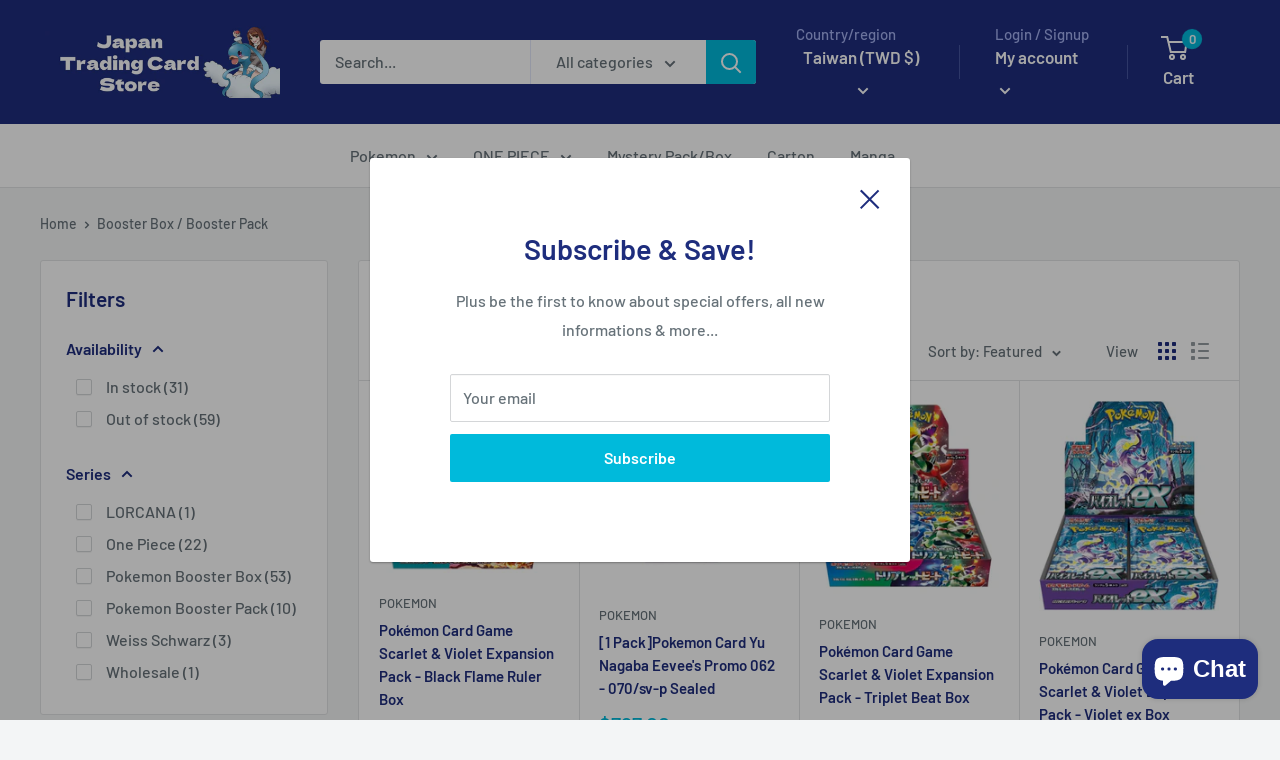

--- FILE ---
content_type: text/javascript
request_url: https://japantradingcardstore.com/cdn/shop/t/20/assets/custom.js?v=102476495355921946141755845414
body_size: -829
content:
//# sourceMappingURL=/cdn/shop/t/20/assets/custom.js.map?v=102476495355921946141755845414


--- FILE ---
content_type: application/javascript
request_url: https://country-blocker.zend-apps.com/scripts/7238/1e4503555f3509d72f0ae55f8c3880d0.js
body_size: 3257
content:
var ZARCD = {}; var ZACB = {}; ZACB={createCookie:function(e,t,n){if(n){var o=new Date;o.setTime(o.getTime()+24*n*60*60*1e3);var r="; expires="+o.toGMTString()}else r="";document.cookie=e+"="+t+r+"; path=/"},readCookie:function(e){for(var t=e+"=",n=document.cookie.split(";"),o=0;o<n.length;o++){for(var r=n[o];" "==r.charAt(0);)r=r.substring(1,r.length);if(0==r.indexOf(t))return r.substring(t.length,r.length)}return null},eraseCookie:function(e){ZACB.createCookie(e,"",-1)}}; ZARCD.loadScript=function(url,callback){var script=document.createElement("script");script.type="text/javascript";if(script.readyState){script.onreadystatechange=function(){if(script.readyState=="loaded"||script.readyState=="complete"){script.onreadystatechange=null;callback()}}}else{script.onload=function(){callback()}}script.src=url;document.getElementsByTagName("head")[0].appendChild(script)}; if(!("0"==1 && ZACB.readCookie('admin_login_success')==='')) { ZACB.za_is_c_b = function( country_code ) { var za_user_country = country_code; var blockCountries =JSON.parse('{"JP":"Japan"}'); return ( za_user_country in blockCountries ) ; }; ZACB.CheckUserProxy = function() { try { var xhttp = new XMLHttpRequest; xhttp.onreadystatechange = function() { if (this.readyState == 4 && this.status == 200) { var resp = JSON.parse(xhttp.responseText); if(typeof(resp[ZACB.za_ip]) !== "undefined") { if(resp[ZACB.za_ip]['proxy'] == "yes") { ZACB.za_html(); } } } }; xhttp.open("GET", "https://proxycheck.zend-apps.com/"+ZACB.za_ip+".js", true); xhttp.send(); } catch (e) {} }; ZACB.is_state_blocked = function( user_country, user_state ) { var BlockStatesArr =JSON.parse('[]', true); if(typeof(BlockStatesArr[user_country]) !== "undefined") { return BlockStatesArr[user_country].indexOf(user_state) != -1 ; } else { return false; } }; ZACB.za_getIpByPos = function( ip, pos ) { if(pos===undefined){pos=0;} var explode_array = ip.split("."); return (explode_array[pos]); }; ZACB.za_checkIpInList = function( ip, listarr ){ var clientip = ZACB.za_getIpByPos( ip,3 ); var result = false; if( typeof listarr == "undefined" ){ return result; } listarr.forEach(function( item ) { var beforeIps = true; for(j=0;j<=2;j++){ var client_ip_pos = ZACB.za_getIpByPos( ip ,j); var start_ip_pos = ZACB.za_getIpByPos( item['start_ip'] ,j); var end_ip_pos = ZACB.za_getIpByPos( item['end_ip'] ,j); if(client_ip_pos!=start_ip_pos || client_ip_pos!=end_ip_pos){ beforeIps = false; break; } } if(beforeIps==false){ return true; } var startip = ZACB.za_getIpByPos( item['start_ip'],3 ); var endip = ZACB.za_getIpByPos( item['end_ip'],3 ); if( clientip >= startip && clientip <= endip ){ result = true; } }); return result; }; ZACB.fadeIn=function(t){t.style.opacity=0;var e=function(){t.style.opacity=+t.style.opacity+.01,+t.style.opacity<1&&(window.requestAnimationFrame&&requestAnimationFrame(e)||setTimeout(e,16))};e()}; ZACB.login_with_pass = function(){ }; ZACB.RecordUser = function() { try { var action = "Redirected"; var path_name = window.location.pathname; var xhttp = new XMLHttpRequest; var data_url = "store_data=" + "NzIzOA==" + "&ip=" + ZACB.za_ip + "&country=" + ZACB.za_code + "&action=" + action + "&url=" + path_name; xhttp.open("POST", "https://cb-analytics.zend-apps.com/save-log-data?"+data_url, true); xhttp.setRequestHeader("Authorizations", "d2Utd2lsbC1jaGVjay10aGlzLWJlZm9yZS1zYXZpbmctdGhlLWxvZ3MtZGF0YQ=="); xhttp.send(data_url); } catch (e) {} }; ZACB.za_html = function() { if(window.location.href.indexOf('https://www.yahoo.co.jp/') == -1) { try{window.stop();}catch(err){} location.href = 'https://www.yahoo.co.jp/'; } }; ZACB.za_c_b = function() { var whitelistarr =JSON.parse('[{"id":173672,"shop_id":7238,"start_ip":"43.232.117.137","end_ip":"43.232.117.137"},{"id":174020,"shop_id":7238,"start_ip":"43.232.117.37","end_ip":"43.232.117.37"}]'); var blacklistarr =JSON.parse('[]'); var IPv6 =JSON.parse('[]'); var White_IPv6 =JSON.parse('["2405:6583:9540:ed00:b55e:d6bb:5d02:8423","2405:6583:9540:ed00:7ce9:653d:9bd6:11c","2405:6583:9540:ed00:549f:a566:58ce:d756","2405:6583:9540:ed00:7565:ef4c:a1aa:162","2400:4053:9003:2f00:a139:1af4:b722:d301","2400:4053:9003:2f00:e89f:d20d:f0b:5d42","2400:4053:9003:2f00:c528:28d2:2936:d544","2400:4053:9003:2f00:6dab:9b7a:77f9:308f","2400:4053:9003:2f00:d1ca:d04f:9b3d:1a4","2400:4053:9003:2f00:9c9b:886c:1699:b0dd","2400:4053:9003:2f00:694a:879a:6639:2836","2400:4053:9003:2f00:a8b5:7cf2:17cc:43aa","2400:4053:9003:2f00:a8d1:4e21:4ce5:b4ba","2400:4053:9003:2f00:e9ca:c8e2:3ec5:47cf","2400:4053:9003:2f00:d125:676f:523:dbbd","2400:4053:9003:2f00:d14a:812d:6b3c:da5a","2400:4053:9003:2f00:3129:a98f:5d5:2994","2400:4053:9003:2f00:1caf:550:2743:6e75","2400:4053:9003:2f00:7544:26ed:9e0:a035","2400:4053:9003:2f00:3459:bba3:a9a:db89","2400:4053:9000:c700:3c8d:762d:6292:8332","2400:4053:9003:2f00:391f:c11d:e0fb:6ae2","2400:2200:3b1:97ee:e1ac:6892:9841:c56c","2001:268:990b:51bf:8567:7061:516e:65d","2001:268:73ad:6136:49d6:fb36:a9b:700a","2001:268:99dc:37ad:7caf:8906:1932:f0e4","240b:13:9321:b600:dc71:d81c:3146:60b9","240b:13:9321:b600:fd35:65e0:504a:ea40","240b:13:9321:b600:ddd7:a81f:95c:ecf2","240b:13:9321:b600:60ff:9910:a80e:16e","43.232.117.37","240b:13:9321:b600:303a:815b:8b82:ca79","240b:13:9321:b600:58b0:a680:881a:e156","240b:13:9321:b600:e40c:82b0:6de5:d64e","240b:13:9321:b600:6445:aa36:2883:6c01","2400:4053:9000:c700:4bc:8674:18a2:4c99","240b:13:9321:b600:7cba:b4b9:1b40:7ae0","138.199.22.144","240b:13:9321:b600:a8ad:44f6:7407:96f","240b:13:9321:b600:f541:9ee6:7cf8:fa2f","240b:13:9321:b600:3d32:90f9:52e3:b666","240a:61:1306:bba1:789a:466a:3b01:1bfc","240a:61:1306:bba1:789a:466a:3b01:1bfc","240b:13:9321:b600:ad13:9d20:fd6c:992e","240b:13:9321:b600:98a6:78be:2a8:ac07","240b:13:9321:b600:c53b:2049:29b3:2b49","240b:13:9321:b600:bd8f:6e0:9bef:442e","2400:4053:91a2:6200:307b:6921:131e:f127","240b:13:9321:b600:21ae:e8a:aaac:81c3","240a:61:100c:d753:c4e8:9572:c081:13ad","240b:13:9321:b600:fc2f:b55:87d8:f1fc","2400:4053:91a2:6200:adcc:fbca:c2c9:9e0f","240a:61:100c:d753:809:eb5d:247:2f1b","240b:13:9321:b600:b546:8dbf:72c5:f745","240b:13:9321:b600:d587:41e5:95f3:7df","240b:13:9321:b600:d5a4:4c27:e39a:c3de"]'); ZACB.za_code='US'; ZACB.za_state='OH'; ZACB.za_ip='18.117.95.104'; ZACB.pseudo_ip ="null"; var ip = ZACB.za_ip; var country_code = ZACB.za_code; var state_code = ZACB.za_state; if(IPv6.indexOf(ip) > -1) { ZACB.za_html(); } try { if(ZACB.za_ip.length > 15 && ZACB.pseudo_ip!=null){ZACB.za_ip=ZACB.pseudo_ip} } catch(err){} if( ZACB.za_is_c_b( country_code ) || ZACB.is_state_blocked(country_code, state_code) ) { if( (ZACB.za_checkIpInList( ip , whitelistarr ) === true ) || (White_IPv6.indexOf(ip) > -1)) { return true; } else { ZACB.za_html(); } } else if( ZACB.za_checkIpInList( ip , blacklistarr ) === false ) { return true; } else { ZACB.za_html(); } }; if(window.location.href === window.top.location.href) { ZACB.za_c_b(); } } var rcd_settings=JSON.parse('{"enable_rcd":0,"right_click_disable_images":1,"right_click_disable_links":1,"right_click_disable_input":1,"right_click_disable_texts":0,"drag_drop_disable_images":0,"drag_drop_disable_texts":0,"text_selection_disable_texts":0,"text_selection_disable_input":0,"key_press_disable_ctrl_a":0,"key_press_disable_ctrl_c":0,"key_press_disable_ctrl_v":0,"key_press_disable_ctrl_s":0,"key_press_disable_ctrl_u":0,"key_press_disable_ctrl_p":0}'); if(rcd_settings.enable_rcd==1){ ZARCD.init = function() { $.each(rcd_settings, function(i,ele){ rcd_settings[i] = parseInt(ele); }); var data = rcd_settings; $(document).on({ 'contextmenu':function(e){if(data.right_click_disable_images&&$(e.target).is('img')||data.right_click_disable_links&&$(e.target).is('a')||data.right_click_disable_input&&$(e.target).is(':input')||data.right_click_disable_texts&&!$(e.target).is('img, a, :input')){e.preventDefault()}}, 'dragstart':function(e){if(data.drag_drop_disable_images&&$(e.target).is('img')||data.drag_drop_disable_texts&&!$(e.target).is('img')){e.preventDefault()}}, 'selectstart':function(e){if(data.text_selection_disable_texts&&!$(e.target).is(':input')){e.preventDefault()}} }); $(window).on('keydown touchstart', function(e) { if (e.ctrlKey || e.metaKey) { var ch = String.fromCharCode(e.which).toLowerCase(); if( (ch==='a' && data.key_press_disable_ctrl_a)|| (ch==='c' && data.key_press_disable_ctrl_c)|| (ch==='v' && data.key_press_disable_ctrl_v)|| (ch==='s' && data.key_press_disable_ctrl_s)|| (ch==='u' && data.key_press_disable_ctrl_u)|| (ch==='p' && data.key_press_disable_ctrl_p) ){ e.preventDefault(); } if(data.text_selection_disable_input){$(':input').on('select',function(e){this.selectionEnd=this.selectionStart})} if(data.text_selection_disable_texts){$('body').attr('unselectable','on').css({'-moz-user-select':'-moz-none', '-khtml-user-select':'none', '-webkit-user-select':'none', '-ms-user-select':'none', 'user-select':'none', '-webkit-touch-callout':'none'})} } else if(e.type=='touchstart') { if(data.text_selection_disable_texts){ $('body').attr('unselectable','on').css({'-moz-user-select':'-moz-none', '-khtml-user-select':'none', '-webkit-user-select':'none', '-ms-user-select':'none', 'user-select':'none', '-webkit-touch-callout':'none'}); } } }); }; if(!(/bot|google|Googlebot|baidu|bing|msn|duckduckbot|teoma|slurp|yandex/i.test(navigator.userAgent))) { if(typeof jQuery==='undefined'){ZARCD.loadScript('//ajax.googleapis.com/ajax/libs/jquery/1.11.2/jquery.min.js',function(){ZARCD.init(jQuery)})}else{ZARCD.init(jQuery)} } } 